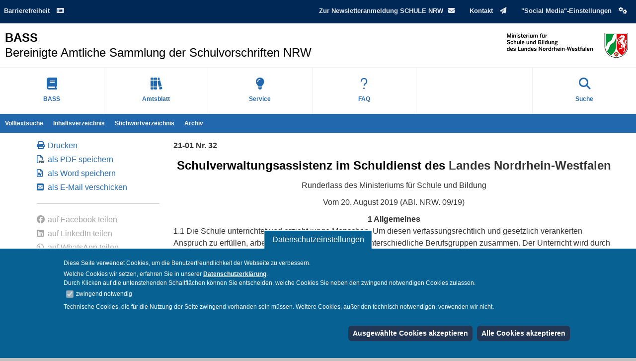

--- FILE ---
content_type: text/html; charset=utf-8
request_url: https://bass.schule.nrw/Stichwort/13724.htm
body_size: 15255
content:
<!DOCTYPE html>
<html lang="de">
<head>
    <meta charset="UTF-8">
    <meta http-equiv="content-type" content="text/html; charset=utf-8" />
    <meta name="viewport" content="width=device-width, initial-scale=1">
    <title>BASS 2025/2026 - </title>
    <link rel="shortcut icon" href="/images/favicon-land-nrw.ico" type="image/vnd.microsoft.icon">
    
    
        <link rel="stylesheet" href="/css/rvcss.min.css?v=B4323D2A" />
        <link rel="stylesheet" href="/css/AutoCss.min.css?v=E6E92981" />
    
</head>
<body>
    <nav id="header">
        <div class="container">
            <div class="navbar navbar-expand-md navbar-dark">
                <div class="region-header-menu">
                    <button class="navbar-toggler" type="button" data-bs-toggle="collapse" data-bs-target="#navbarSupportedContent" aria-controls="navbarSupportedContent" aria-expanded="false" aria-label="Toggle navigation">
                        <span class="navbar-toggler-icon"></span>
                    </button>
                    <div class="collapse navbar-collapse" id="navbarSupportedContent">
                        <ul class="navbar-nav me-auto landesnavbar">
                            <li class="nav-item"><a class="nav-link" href="/Home/Barrierefreiheit" title="Navigation zur Barrierefreiheit">Barrierefreiheit <i aria-hidden="true" class="fas fa-keyboard"></i></a></li>
                        </ul>
                        <ul class="navbar-nav mr-auto"></ul>
                        


    <ul class="navbar-nav landesnavbar">
        <li class="nav-item"><a class="nav-link" href="https://176a258e.sibforms.com/serve/[base64]" target="_blank" title="Zum Newsletter des MSB">Zur Newsletteranmeldung SCHULE NRW<i aria-hidden="true" class="fas fa-envelope"></i></a></li>
        <li class="nav-item"><a class="nav-link" href="/Home/Kontakt" title="Navigation zur Kontakt-Seite">Kontakt <i aria-hidden="true" class="fas fa-paper-plane"></i></a></li>
        <li class="nav-item"><a class="nav-link" href="/Home/SocialMediaSettings" title="Navigation zur Konfiguration der Social Media-Einstellungen">"Social Media"-Einstellungen <i aria-hidden="true" class="fas fa-cogs"></i></a></li>
    </ul>

                    </div>
                </div>
            </div>
            <div class="navbar nav-line2">
                <div id="name-and-slogan" class="navbar-nav">
                    <a href="/" title="Startseite" rel="home">
                        <div id="site-name">
                            <strong>
                                <span>BASS</span>
                            </strong>
                        </div>

                        <div id="site-slogan">
                            <span>Bereinigte Amtliche Sammlung der Schulvorschriften NRW</span>
                        </div>
                    </a>
                </div>
                <span class="navbar-text">
                    <div id="logo" class="navbar-brand"><img alt="Logo des Ministeriums für Schule und Bildung des Landes Nordrhein-Westfalen" src="/images/logo.png" /></div>
                </span>
            </div>
            <div class="row justify-content-center landesmasternav1">
                        <div id="menu0" class="col p-0 mainmenu menu menul0 "><a href="/Inhalt"><i aria-hidden="true" class="fa-solid fa-book"></i><br />BASS</a></div>
                        <div id="menu1" class="col p-0 mainmenu menu menul1 "><a href="/Chrono2"><i aria-hidden="true" class="fa-solid fa-books"></i><br />Amtsblatt</a></div>
                        <div id="menu2" class="col p-0 mainmenu menu menul2 "><a href="/Service"><i aria-hidden="true" class="fa-solid fa-lightbulb"></i><br />Service</a></div>
                        <div id="menu3" class="col p-0 mainmenu menu menul3 "><a href="/Hilfe"><i aria-hidden="true" class="fa-regular fa-question"></i><br />FAQ</a></div>
                <div class="col col-fillment"></div>
                    <div id="menu0" class="col p-0 menusuche menu menur0  last"><a href="/Suche"><i  aria-hidden="true" class="fas fa-search"></i><br />Suche</a></div>
            </div>
            <div class="row landesmasternav2">
                <div id="submenu1" class="col p-0 submenu submenu1">
                        <a class="nav-subitem "  href="/Suche">Volltextsuche</a>
                        <a class="nav-subitem "  href="/Inhalt">Inhaltsverzeichnis</a>
                        <a class="nav-subitem "  href="/Stichwort">Stichwortverzeichnis</a>
                        <a class="nav-subitem "  href="/Archiv">Archiv</a>
                </div>
                <div class="col p-0 submenu submenu1 ui-helper-hidden"></div>
            </div>
        </div>
    </nav>

    <div id="sliding-popup" role="alertdialog" aria-describedby="popup-text" class="sliding-popup-bottom closed" aria-label="Datenschutzeinstellungen">
    <button type="button" class="eu-cookie-withdraw-tab ">Datenschutzeinstellungen</button>
    <div aria-labelledby="popup-text" class="eu-cookie-compliance-banner eu-cookie-compliance-banner-info eu-cookie-compliance-banner--categories  skin--background-secondary" aria-hidden="true">
        <div class="popup-content info eu-cookie-compliance-content">
            <div id="popup-text" class="eu-cookie-compliance-message" role="document">
                <p>Diese Seite verwendet Cookies, um die Benutzerfreundlichkeit der Webseite zu verbessern.</p><p>Welche Cookies wir setzen, erfahren Sie in unserer <a href="/Home/Datenschutzerklaerung" tabindex="-1">Datenschutzerklärung</a>.<br>Durch Klicken auf die untenstehenden Schaltflächen können Sie entscheiden, welche Cookies Sie neben den zwingend notwendigen Cookies zulassen.</p>
            </div>

            <div id="eu-cookie-compliance-categories" class="eu-cookie-compliance-categories">
                <div class="eu-cookie-compliance-category">
                    <div class="eu-cookie-compliance-category-checkbox-label">
                        <input type="checkbox" name="cookie-categories" class="eu-cookie-compliance-category-checkbox" id="cookie-category-necessary" value="necessary" checked="" disabled="" tabindex="-1">
                        <label for="cookie-category-necessary" class="eu-cookie-compliance-category-label">zwingend notwendig</label>
                    </div>
                    <div class="eu-cookie-compliance-category-description">Technische Cookies, die für die Nutzung der Seite zwingend vorhanden sein müssen. Weitere Cookies, außer den technisch notwendigen, verwenden wir nicht.
                    </div>
                </div>
            </div>

            <div id="popup-buttons" class="eu-cookie-compliance-buttons eu-cookie-compliance-has-categories">
                <button type="button" class="eu-cookie-compliance-save-preferences-button btn btn-outline-default" tabindex="-1">Ausgewählte Cookies akzeptieren</button>
                <button type="button" class="agree-button eu-cookie-compliance-default-button btn btn-outline-default" tabindex="-1">Alle Cookies akzeptieren</button>
            </div>
        </div>
    </div>
</div>

    <div class="container body-content landesmaster" role="main">
        

<div id="menuheader" class="col content-area">
    <div class="landesmaster">
        
<section class="col background">
    <div class="dl-horizontal row">
        <div class="col col-md-3 col-sm-12 col-12 p-1 non-printable">
            <div class="content-area">
    <ul class="list-group list-unstyled">
        <li class="list-item "><a id="printPage"><i class="fas fa-print"></i>Drucken</a></li>
        <li class="list-item"><a href="/pdf/13724.pdf?20260125205054" target="_blank"><i class="far fa-file-pdf"></i>als PDF speichern</a></li>
        <li class="list-item"><a href="/docx/13724.docx?20260125205054" target="_blank"><i class="far fa-file-word"></i>als Word speichern</a></li>
        <li class="list-item"><a href="mailto:?subject=Link%20zum%2021-01%20Nr.%2032%20Schulverwaltungsassistenz%20im%20Schuldienst%20des%20Landes%20Nordrhein-Westfalen&body=https://bass.schule.nrw/13724.htm" target="_blank"><i class="fas fa-envelope-square"></i>als E-Mail verschicken</a></li>
        <li class="list-item"><hr /></li>
        <li class="list-item"><a href="/13724.htm" target="_blank" class="facebook-share-button"><i class="fab fa-facebook"> </i>auf Facebook teilen</a></li>
        <li class="list-item"><a href="/13724.htm&title=21-01%20Nr.%2032%20Schulverwaltungsassistenz%20im%20Schuldienst%20des%20Landes%20Nordrhein-Westfalen&summary=21-01%20Nr.%2032%20Schulverwaltungsassistenz%20im%20Schuldienst%20des%20Landes%20Nordrhein-Westfalen&source=https://bass.schule.nrw" target="_blank" class="linkedin-share-button"><i class="fa-brands fa-linkedin"> </i>auf LinkedIn teilen</a></li>
        <li class="list-item"><a href="/13724.htm" target="_blank" class="whatsapp-share-button"><i class="fa-brands fa-whatsapp"> </i>auf WhatsApp teilen</a></li>
        <li class="list-item"><a href="/13724.htm" target="_blank" class="twitter-share-button"><i class="fa-brands fa-x-twitter"> </i>auf X (vormals Twitter) teilen</a></li>
        <li class="list-item"><hr /></li>
    </ul>
</div>
        </div>
        <!-- start main content -->
        <div class="col col-md-9 col-sm-12 col-12 p-1">
            <div id="contentarea" class="content-area contenttobookmark hyphenate">
<div class="Section0"><p class="Bass_Nr"><span class="autoClass1">21-01 Nr. 32</span></p>
<p class="RV_ueberschrift_1_100_f_z"><a name="21-01nr32"><span class="autoClass1">Schulverwaltungsassistenz im Schuldienst des </span></a><span class="autoClass1">Landes Nordrhein-Westfalen</span></p>
<p class="RV_ueberschrift_2_85_n_z"><span>Runderlass des Ministeriums für Schule und Bildung </span></p>
<p class="RV_ueberschrift_2_85_n_z"><span>Vom </span><span>20. August 2019 (ABl. NRW. 09/19)</span></p>
<p class="RV_ueberschrift_2_85_f_z"><span class="autoClass1">1 Allgemeines</span></p>
<p class="RV_fliesstext_1_75_n_b"><span>1.1 Die Schule unterrichtet und erzieht junge Menschen. Um diesen verfassungsrechtlich und gesetzlich verankerten Anspruch zu erfüllen, arbeiten in der Institution Schule unterschiedliche Berufsgruppen zusammen. Der Unterricht wird durch Lehrkräfte erteilt; sie sind das für den Unterricht pädagogisch ausgebildete Personal. Aber Schule besteht nicht nur aus Unterricht. Hinter der pädagogischen Arbeit verbergen sich auch Aufgabenbereiche wie Verwaltung, Organisation und Technik. Soweit es sich dabei um äußere Schulangelegenheiten handelt, werden sie von kommunalem Personal wahrgenommen. Soweit es sich um innere Schulangelegenheiten handelt, werden diese von Schulleitungen und Lehrkräften wahrgenommen.</span></p>
<p class="RV_fliesstext_1_75_n_b"><span>1.2 Ein Ziel des Einsatzes von Schulverwaltungsassistenzen ist es, dass sich Lehrkräfte sowie Schulleitungen verstärkt ihrem eigentlichen „pädagogischen Kerngeschäft“ (Unterrichten, Erziehen, Beraten, Beurteilen, Betreuen, Fördern, Innovieren, Evaluieren) und der Qualitätsverbesserung von Schule widmen können.</span></p>
<p class="RV_fliesstext_1_75_n_b"><span>1.3 Dabei wird ein nachhaltiger Einsatz der Schulverwaltungsassistenzen an Schulen angestrebt. Nur auf diese Weise kann sichergestellt werden, dass eine Umstrukturierung der übernommenen Verwaltungsaufgaben an der einzelnen Schule nicht nur vorübergehend erfolgt, sondern nachhaltig und effektiv die Schulleitungen und die Lehrerkollegien entlastet.</span></p>
<p class="RV_fliesstext_1_75_n_b"><span>1.4 Grundvoraussetzung für die Beschäftigung von Schulverwaltungsassistenz ist, dass eine freie und besetzbare Planstelle oder Stelle im Landeshaushalt des betroffenen Ministeriums (Einzelplan 05) vorhanden ist.</span></p>
<p class="RV_ueberschrift_2_85_f_z"><span class="autoClass1">2 Stellenbesetzungsverfahren/Auswahlverfahren </span></p>
<p class="RV_fliesstext_1_75_n_b"><span>2.1 Nach Zuweisung der Stellen an die Bezirksregierungen (Stellenzuweisungserlass) nimmt die Bezirksregierung mit in Betracht kommenden Schulen Kontakt auf und berät die Schulen. Die Auswahl der Schulformen und der Schulen erfolgt im Rahmen der haushaltsrechtlichen Möglichkeiten insbesondere nach regionalen Besonderheiten bei schwerer zu versorgenden Regionen, nach besonderen pädagogischen Aufgabenstellungen oder an Schulen mit Schulleitung in Teilzeit. Nach Beratung der einzelnen Schule trifft die Schulleitung in Zusammenarbeit mit der Lehrerkonferenz und ihrer oder seiner Vertretung eine für die Schule verbindliche Grundentscheidung, ob grundsätzlich eine Schulverwaltungsassistenz an der Schule eingesetzt werden soll (</span><a href="https://bass.schul-welt.de/6218.htm#11-11nr.1p2(5)p5" class="autoClass2" target="_blank"><span class="Default_Paragraph_Font blau">§ 2 Absatz 5</span></a><span> und § 5 VO zu § 93 Absatz 2 SchulG - </span><a href="https://bass.schul-welt.de/6218.htm#11-11nr1" class="autoClass2" target="_blank"><span class="Default_Paragraph_Font blau">BASS 11-11 Nr. 1</span></a><span>). Danach erfolgt die Zuweisung einer Stelle mit Wertigkeit.</span></p>
<p class="RV_fliesstext_1_75_n_b"><span>2.2 Danach legt die Schule das konkrete Aufgabenprofil im Rahmen der zugewiesenen Wertigkeit für die Tätigkeit einer Schulverwaltungsassistenz fest und formuliert einen Vorschlag für eine Stellenausschreibung; eine Beratung durch die Bezirksregierung ist möglich. Ein Basisprofil und ein Muster für eine Stellenausschreibung sind als Anlage 1 beigefügt. Die Verwaltungsvorschriften zu § 10 </span><a href="https://recht.nrw.de/lmi/owa/br_text_anzeigen?v_id=220071121100436242" class="autoClass2" target="_blank"><span class="Default_Paragraph_Font blau">Landesgleichstellungsgesetz</span></a><span>, die Vorschriften zur Berücksichtigung von Schwerbehinderten und ihnen gleichgestellten behinderten Menschen sowie die Vorschriften zu „Vorfahrt für Weiterbeschäftigung (§ 6 a </span><a href="https://recht.nrw.de/lmi/owa/br_vbl_detail_text?anw_nr=6&amp;vd_id=17532&amp;menu=1&amp;sg=0&amp;keyword=Haushaltsgesetz" class="autoClass2" target="_blank"><span class="Default_Paragraph_Font blau">Haushaltsgesetz</span></a><span> i.V.m. § 26 </span><a href="https://www.gesetze-im-internet.de/beamtstg/BJNR101000008.html" class="autoClass2" target="_blank"><span class="Default_Paragraph_Font Hyperlink">Beamtenstatusgesetz</span></a><span>) sind zu beachten. Mindestvoraussetzung für die Einstellung in der Laufbahngruppe 2.1 (oder vergleichbare Tarifbeschäftigte) sollen ein Bachelor-Abschluss oder vergleichbare Qualifikationen sein. Für Einstellungen in der Laufbahngruppe 1.2 (oder vergleichbare Tarifbeschäftigte) kommen insbesondere Verwaltungsfachangestellte oder vergleichbare Berufsgruppen in Betracht.</span></p>
<p class="RV_fliesstext_1_75_n_b"><a name="21-01nr32nr2.3"><span>2.3 Vor dem Beginn eines Stellenbesetzungsverfahrens im Rahmen des </span></a><span>Einstellungsverfahrens sind vorliegende Versetzungsanträge von bereits beschäftigten Schulverwaltungsassistenzen zu prüfen. Dazu muss die Schulverwaltungsassistenz ihren Versetzungswunsch formlos der für sie zuständigen Bezirksregierung mitteilen. Anschließend prüft die Bezirksregierung in Zusammenarbeit mit der in Frage kommenden Bezirksregierung eine Versetzungsmöglichkeit (siehe </span><a href="#21-01nr32nr4" class="autoClass2"><span>Nummern 4.1</span></a><span> und 4.2). Bereits beschäftigte Schulverwaltungsassistenzen können sich auch auf für die Schulverwaltungsassistenz ausgeschriebene Stellenausschreibungen bewerben.</span></p>
<p class="RV_fliesstext_1_75_n_b"><span>2.4 Die Stellenausschreibung wird im Internetauftritt </span><a href="https://www.schulministerium.nrw.de/BiPo/Andreas/angebote" class="autoClass2" target="_blank"><span class="Default_Paragraph_Font blau">www.andreas.nrw.de</span></a><span> und unter </span><a href="https://www.stellenmarkt.nrw.de/#p5RJuwxn" target="_blank" class="link autoClass2" target="_blank"><span>STELLENMARKT.NRW</span></a><span>, optional auch auf </span><a href="https://www.service.bund.de/Content/DE/Home/homepage_node.html" class="autoClass2" target="_blank"><span class="Default_Paragraph_Font blau">www.bund.de</span></a><span> und in den Internetauftritten der Bezirksregierungen und Schulen veröffentlicht.</span></p>
<p class="RV_fliesstext_1_75_n_b"><a name="21-01nr32nr2.5"><span>2.5 Das Auswahlverfahren erfolgt nach den Grundsätzen des Lehrerein</span></a><span>stellungsverfahrens. Die Personalauswahl einer Schulverwaltungsassistenz trifft eine Auswahlkommission der Schule (</span><a href="https://www.gesetze-im-internet.de/gg/GG.pdf" class="autoClass2" target="_blank"><span class="Default_Paragraph_Font blau">Artikel 33 Absatz 2 GG</span></a><span>). Dieser Auswahlkommission gehören mit Stimmrecht an:</span></p>
<p class="RV_liste_3u_75_n_b"><span>- </span><span>die Schulleitung oder im Ausnahmefall die stellvertretende Schulleitung (Vorsitz),</span></p>
<p class="RV_liste_3u_75_n_b"><span>- </span><span>die Ansprechpartnerin für Gleichstellungsfragen oder deren Vertreterin.</span></p>
<p class="RV_fliesstext_1_75_n_b"><span>Bei Stimmengleichheit entscheidet die Stimme der oder des Vorsitzenden. Der Auswahlkommission sollen zur Hälfte Frauen mit Stimmrecht angehören. Ist dies nicht möglich, sind die Gründe aktenkundig zu machen (§ 9 </span><a href="https://recht.nrw.de/lmi/owa/br_text_anzeigen?v_id=220071121100436242" class="autoClass2" target="_blank"><span class="Default_Paragraph_Font blau">Absatz 2 LGG</span></a><span>).</span></p>
<p class="RV_fliesstext_1_75_n_b"><span>2.6 Zu Vorstellungsgesprächen vor der Auswahlkommission sind eine Vertreterin oder ein Vertreter des Bezirkspersonalrates der allgemeinen Verwaltung und, sofern mindestens eine schwerbehinderte Bewerberin oder ein schwerbehinderter Bewerber oder gleichgestellte behinderte Menschen teilnehmen, die Bezirksvertrauensperson der schwerbehinderten Menschen der allgemeinen Verwaltung einzuladen.</span></p>
<p class="RV_fliesstext_1_75_n_b"><span>2.7 Eine Vertreterin oder ein Vertreter der Bezirksregierung kann beratend an dem Auswahlgespräch teilnehmen. Dies entscheidet die Bezirksregierung.</span></p>
<p class="RV_ueberschrift_2_85_f_z"><span class="autoClass1">3 Aufgaben</span></p>
<p class="RV_fliesstext_1_75_n_b"><span>3.1 Schulverwaltungsassistenzen sind für Aufgaben einzusetzen, die nach der schulrechtlichen Aufgaben- und Lastenverteilung dem Land Nordrhein-Westfalen liegen. Bei allen von ihnen zu übernehmenden Aufgaben muss eine deutliche Abgrenzung zu den Aufgaben des kommunalen Personals und der Lehrkräfte gegeben sein. Schulverwaltungsassistenzen übernehmen z.B. keine Aufgaben der Schulsekretärin oder des Schulsekretärs oder der Hausmeisterin oder des Hausmeisters; Schulverwaltungsassistenzen sind kein kommunales Personal. Schulverwaltungsassistenzen erteilen keinen Unterricht; Schulverwaltungsassistenzen sind kein pädagogisches Personal.</span></p>
<p class="RV_fliesstext_1_75_n_b"><span>3.2 Aufgabenbereiche werden der Schulverwaltungsassistenz im Rahmen der Wertigkeit der Stelle von der Schulleitung übertragen. Es wird auf die in der Anlage 2 benannten Aufgabenbereiche verwiesen, bei denen es sich nicht um eine abschließende Aufzählung handelt.</span></p>
<p class="RV_fliesstext_1_75_n_b"><span>3.3 Es ist zu berücksichtigen, dass die einzelnen Aufgaben zum Teil komplett und eigenverantwortlich oder zum Teil auch nur ansatzweise und rein unterstützend übertragen werden können.</span></p>
<p class="RV_fliesstext_1_75_n_b"><span>3.4 Die konkreten Aufgaben der Schulverwaltungsassistenz sind von der Schulleitung in einem auf die einzelne Schule bezogenen Tätigkeitsprofil unter Berücksichtigung der Wertigkeit der zugewiesenen Stelle zu umschreiben. Dabei sind möglichst die zu erledigenden Aufgaben und Tätigkeiten mit ihrem Zeitanteil an der Gesamttätigkeit darzustellen. Als Anhaltspunkt können die in der </span><a href="#21-01nr32A2" class="autoClass2"><span>Anlage 2</span></a><span> benannten einzelnen Aufgabenbereiche herangezogen werden. Das Tätigkeitsprofil kann gegebenenfalls überprüft werden; eine Beratung durch die Bezirksregierung ist möglich.</span></p>
<p class="RV_fliesstext_1_75_n_b"><span>3.5 Die Schulverwaltungsassistenz ist entsprechend ihres Aufgabenbereiches in die schulinterne Information und Kommunikation (z.B. Besprechungen, Lehrerkonferenz, Schulkonferenz, weitere Konferenzen etc.) einzubinden.</span></p>
<p class="RV_ueberschrift_2_85_f_z"><a name="21-01nr32nr4"><span class="autoClass1">4 Dienstrecht und Arbeitsrecht</span></a></p>
<p class="RV_fliesstext_1_75_n_b"><span>4.1 Erfolgt nach einer Auswahlentscheidung durch die Schule eine Einstellung in ein Beamtenverhältnis, gilt die gesetzliche oder im Einzelfall bestimmte laufbahnrechtliche Probezeit (</span><a href="https://recht.nrw.de/lmi/owa/br_text_anzeigen?v_id=61020160704140450650" class="autoClass2" target="_blank"><span class="Default_Paragraph_Font blau">§ 13 LBG NRW</span></a><span>, </span><a href="https://recht.nrw.de/lmi/owa/br_text_anzeigen?v_id=62820161004091233148" class="autoClass2" target="_blank"><span class="Default_Paragraph_Font blau">§ 5 LVO NRW</span></a><span>). Bei Tarifbeschäftigten gelten die ersten sechs Monate der Beschäftigung als Probezeit (</span><a href="https://recht.nrw.de/lmi/owa/br_text_anzeigen?v_id=5920100114101937199" class="autoClass2" target="_blank"><span class="Default_Paragraph_Font blau">§ 2 Absatz 4 TV-L</span></a><span>). Wird die Stelle im Rahmen einer Versetzung besetzt, erfolgt im Regelfall zunächst eine Abordnung für einen Zeitraum von drei Monaten von der Ausgangsbehörde an die Bezirksregierung. Der Einsatz erfolgt an einer konkreten Schule mit dem Ziel, während dieser Zeit zu prüfen, ob ein dauerhafter Einsatz der ausgewählten Schulverwaltungsassistenz an der Schule gewünscht wird. Eine Verlängerung der Abordnung ist ausnahmsweise möglich.</span></p>
<p class="RV_fliesstext_1_75_n_b"><span>4.2 Nach der Abordnung wird die Schulverwaltungsassistenz entweder von ihrer Ausgangsbehörde an die Bezirksregierung versetzt oder kehrt zu ihrer Ausgangsbehörde zurück. Die Versetzungsverfügung enthält den Zusatz „Geschäftsbereich MSB“, um zu verdeutlichen, dass die Stellenführung im Haushalt im Einzelplan des Schulbereichs (Etatisierung im Einzelplan 05, vergleiche </span><a href="#21-01nr32nr7.9" class="autoClass2"><span>Nummer 7.9</span></a><span>) vorgenommen wird. Der Einsatz der Schulverwaltungsassistenz erfolgt an einer konkreten Schule; Dienstort ist die konkrete Schule. Dienststelle ist die Bezirksregierung. Die Schulverwaltungsassistenz wird nicht an die konkrete Schule versetzt. </span><span>§ 72 </span><a href="https://recht.nrw.de/lmi/owa/br_text_anzeigen?v_id=720031009101436847" class="autoClass2" target="_blank"><span class="Default_Paragraph_Font blau">Absatz 1 Satz 1 Nummer 5 LPVG NRW</span></a><span> und </span><a href="http://www.gesetze-im-internet.de/sgb_9_2018/BJNR323410016.html" class="autoClass2" target="_blank"><span class="Default_Paragraph_Font blau">§ 178 Absatz 2 SGB IX</span></a><span> sind zu beachten. Versetzungsanträge von bereits beschäftigten Schulverwaltungsassistenzen erfolgen entsprechend (siehe </span><a href="#21-01nr32nr2.3" class="autoClass2"><span>Nummer 2.3</span></a><span>).</span></p>
<p class="RV_fliesstext_1_75_n_b"><span>4.3 Ein Einsatz an mehreren Schulen ist möglich, sollte jedoch grundsätzlich auf zwei Schulen beschränkt sein. Der Einsatz kann sich auch auf mehrere Schulformen beziehen.</span></p>
<p class="RV_fliesstext_1_75_n_b"><span>4.4 Für die Schulverwaltungsassistenzen erfolgt die personalrechtliche Vertretung durch die Bezirkspersonalräte der allgemeinen Verwaltung. </span><a href="https://recht.nrw.de/lmi/owa/br_text_anzeigen?v_id=720031009101436847" class="autoClass2" target="_blank"><span class="Default_Paragraph_Font blau">§ 10 Absatz 5 LPVG NRW</span></a><span> ist zu beachten.</span></p>
<p class="RV_fliesstext_1_75_n_b"><span>4.5 Für die schwerbehinderten und diesen gleichgestellten Schulverwaltungsassistenzen erfolgt die Vertretung durch die Bezirksschwerbehindertenvertretungen Verwaltung.</span></p>
<p class="RV_fliesstext_1_75_n_b"><span>4.6 Aufgaben nach dem Gesetz zur Gleichstellung von Frauen und Männern werden von der Gleichstellungsbeauftragten der allgemeinen Verwaltung der Bezirksregierung oder ihrer Vertreterin und - im Fall der </span><a href="#21-01nr32nr2.5" class="autoClass2"><span>Nummer 2.5</span></a><span> - von der Ansprechpartnerin für Gleichstellungsfragen wahrgenommen.</span></p>
<p class="RV_fliesstext_1_75_n_b"><span>4.7 Für einzelne Regionen können Regiogruppen gebildet werden, die sich in der Regel nach örtlichen Gegebenheiten auf mehrere Kreise und/oder kreisfreie Städte erstrecken. Für jede Regiogruppe wird eine Regiosprecherin oder ein Regiosprecher gewählt. Die Regiosprecherinnen und Regiosprecher sind keine Vertretung im Sinne des Landespersonalvertretungsgesetzes. Ihre Aufgabe beschränkt sich auf eine inhaltliche Kommunikations- und Schnittstelle gegenüber den Bezirksregierungen und dem Ministerium für Schule und Bildung sowie einen Erfahrungsaustausch unter den Schulverwaltungsassistenzen der Region. Die übernommene Tätigkeit als Regiosprecherin oder Regiosprecher erfolgt im Rahmen der Dienstzeit. Hieraus können keine Ansprüche auf Entlastung, Höhergruppierung, Freistellung etc. hergeleitet werden. Weitere Regelungen zur Wahl, Wiederwahl, zu Befugnissen, zur Ausgestaltung und zur zeitlichen Ausübung der Aufgaben etc. werden nicht vorgegeben.</span></p>
<p class="RV_fliesstext_1_75_n_b"><span>4.8 Dienstbesprechungen der Schulverwaltungsassistenz (sog. Regiotreffen) sollen in der Regel zweimal im Kalenderjahr stattfinden. Eine Teilnahme durch die Bezirksregierung ist möglich. Die Einladung erfolgt durch die Regiosprecherinnen und Regiosprecher. Es wird jeweils eine Tagesordnung und ein Protokoll erstellt, die der Bezirksregierung zur Verfügung zu stellen sind.</span></p>
<p class="RV_fliesstext_1_75_n_b"><span>4.9 Dienstvorgesetzte Stelle der Schulverwaltungsassistenz ist die Bezirksregierung. Dort werden auch die Personalakten geführt. Die Schulleitung ist Vorgesetzte der Schulverwaltungsassistenz und als solche weisungsbefugt (</span><a href="https://bass.schul-welt.de/6043.htm#1-1p59(2)sa2" class="autoClass2" target="_blank"><span class="Default_Paragraph_Font blau">§ 59 Absatz 2 Satz 2 SchulG</span></a><span>, </span><a href="https://bass.schul-welt.de/12374.htm#21-02nr4p21" class="autoClass2" target="_blank"><span class="Default_Paragraph_Font blau">§ 21 Allgemeine Dienstordnung</span></a><span>).</span></p>
<p class="RV_fliesstext_1_75_n_b"><span>4.10 Die Schulleitung trägt die Verantwortung für eine ausreichende Information zu den übertragenden Aufgabenschwerpunkten.</span></p>
<p class="RV_fliesstext_1_75_n_b"><span>4.11 Die Schulleitung ist für die Unfallverhütung sowie eine wirksame Erste Hilfe und für den Arbeits- und Gesundheitsschutz verantwortlich (</span><a href="https://bass.schul-welt.de/6043.htm#1-1p59(8)" class="autoClass2" target="_blank"><span class="Default_Paragraph_Font blau">§ 59 Absatz</span></a><span> 8 SchulG</span><span>).</span></p>
<p class="RV_fliesstext_1_75_n_b"><span>4.12 Die Arbeitszeit der Schulverwaltungsassistenz richtet sich nach der Verordnung über die Arbeitszeit der Beamtinnen und Beamten im Lande </span><a href="https://recht.nrw.de/lmi/owa/br_text_anzeigen?v_id=2520031009100936565" class="autoClass2" target="_blank"><span class="Default_Paragraph_Font blau">Nordrhein-Westfalen (AZVO)</span></a><span> oder den entsprechenden tariflichen Regelungen (</span><a href="https://recht.nrw.de/lmi/owa/br_text_anzeigen?v_id=5920100114101937199" class="autoClass2" target="_blank"><span class="Default_Paragraph_Font blau">§§ 6 ff. TV-L</span></a><span>). Die Verteilung der regelmäßigen wöchentlichen Arbeitszeit kann in Absprache mit der Schulleitung flexibel gestaltet werden.</span></p>
<p class="RV_fliesstext_1_75_n_b"><span>4.13 Teilzeitbeschäftigung der Schulverwaltungsassistenz ist möglich, soweit die gesetzlichen Vorgaben erfüllt werden. Bei Rückkehr von der Teilzeitbeschäftigung in die Vollzeitbeschäftigung oder bei Erhöhung der Teilzeitbeschäftigung ist der Einsatz an einer Schule anzustreben.</span></p>
<p class="RV_fliesstext_1_75_n_b"><span>4.14 Die Besoldung der Schulverwaltungsassistenz im Beamtenverhältnis ändert sich durch die Abordnung und spätere Versetzung nicht. Tätigkeitsbezogene Zulagen entfallen nach einer Versetzung. Für die Schulverwaltungsassistenz ist eine amtsangemessene Beschäftigung sicherzustellen.</span></p>
<p class="RV_fliesstext_1_75_n_b"><span>4.15 Bei tarifbeschäftigten Schulverwaltungsassistenzen richtet sich die Eingruppierung nach </span><a href="https://recht.nrw.de/lmi/owa/br_text_anzeigen?v_id=5920100114101937199" class="autoClass2" target="_blank"><span class="Default_Paragraph_Font blau">§ 12 TV-L</span></a><span> und der Entgeltordnung zum </span><a href="https://recht.nrw.de/lmi/owa/br_text_anzeigen?v_id=5920100114101937199" class="autoClass2" target="_blank"><span class="Default_Paragraph_Font blau">TV-L </span></a><span>(Anlage A Teil I)</span><span>. Bei der Bewertung, ob dauerhaft zu übertragende Aufgaben der Entgeltgruppe der Schulverwaltungsassistenz bzw. der Wertigkeit der Stelle entsprechen, hat sich die Schulleitung mit der zuständigen Bezirksregierung abzustimmen. Die Schulleitung hat darauf zu achten, dass die konkret übertragenen Tätigkeiten an der Schule der Entgeltgruppe entsprechen.</span></p>
<p class="RV_fliesstext_1_75_n_b"><span>4.16 Die Regelungen der Verordnung über beamtenrechtliche und disziplinarrechtliche Zuständigkeiten im Geschäftsbereich des für den Schulbereich zuständigen Ministeriums (</span><a href="https://bass.schul-welt.de/18167.htm#10-32nr44" class="autoClass2" target="_blank"><span class="Default_Paragraph_Font blau">BASS 10-32 Nr. 44</span></a><span>) und des Runderlasses zur Zuständigkeit für Personalangelegenheiten der Tarifbeschäftigten im Geschäftsbereich des Ministeriums für Schule und Weiterbildung (</span><a href="https://bass.schul-welt.de/18412.htm#10-32nr32" class="autoClass2" target="_blank"><span class="Default_Paragraph_Font blau">BASS 10-32 Nr. 32</span></a><span>) sind entsprechend anzuwenden.</span></p>
<p class="RV_fliesstext_1_75_n_b"><span>4.17 Für die Durchführung des betrieblichen Eingliederungsmanagements (BEM) gilt </span><a href="http://www.gesetze-im-internet.de/sgb_9_2018/BJNR323410016.html" class="autoClass2" target="_blank"><span class="Default_Paragraph_Font blau">§ 167 Absatz 2 SGB IX</span></a><span>.</span></p>
<p class="RV_fliesstext_1_75_n_b"><span>4.18 Über die Gewährung von Dienstbefreiung, insbesondere bei Brauchtumstagen, an denen die Schule teilnimmt, Sonderurlaub gemäß Freistellungs- und Urlaubsverordnung und Erholungsurlaub entscheidet die Schulleitung. Eine krankheitsbedingte Arbeits- oder Dienstunfähigkeit einer Schulverwaltungsassistenz ist gegenüber der Schulleitung anzuzeigen. Die Schule informiert umgehend die Bezirksregierung über die Arbeits- oder Dienstunfähigkeit und über die anschließende Wiederaufnahme des Dienstes. Es gelten die beamtenrechtlichen und arbeitsvertraglichen Vorschriften.</span></p>
<p class="RV_fliesstext_1_75_n_b"><span>4.19 Die Schulverwaltungsassistenz nimmt ihren Erholungsurlaub grundsätzlich in den Schulferien. Über Ausnahmen entscheidet die Schulleitung. </span></p>
<p class="RV_fliesstext_1_75_n_b"><span>Bei der Entscheidung ist ausschlaggebend, dass dienstliche Belange nicht entgegenstehen. Soweit die Schulferien über den Urlaubsanspruch hinausgehen, besteht die Verpflichtung zur Dienstausübung oder zur Erfüllung des Arbeitsvertrages. Der Urlaubsanspruch selbst richtet sich nach den beamtenrechtlichen und tarifrechtlichen Vorschriften (</span><a href="https://recht.nrw.de/lmi/owa/br_text_anzeigen?v_id=3220120203171562132" class="autoClass2" target="_blank"><span class="Default_Paragraph_Font blau">§ 17 ff. FrUrlV </span></a><span>NRW</span><span>, </span><a href="https://recht.nrw.de/lmi/owa/br_text_anzeigen?v_id=5920100114101937199" class="autoClass2" target="_blank"><span class="Default_Paragraph_Font blau">§ 26 ff. TV-L</span></a><span>).</span></p>
<p class="RV_fliesstext_1_75_n_b"><span>4.20 Es gelten die Richtlinien für die dienstliche Beurteilung der Beamtinnen und Beamten im Geschäftsbereich des Ministeriums für Schule und Bildung (</span><a href="https://bass.schul-welt.de/13729.htm#21-02nr6" class="autoClass2" target="_blank"><span class="Default_Paragraph_Font blau">BASS 21-02 Nr. 6</span></a><span>).</span></p>
<p class="RV_ueberschrift_2_85_f_z"><span class="autoClass1">5 Schulmitwirkung</span></p>
<p class="RV_fliesstext_1_75_n_b"><span>Schulverwaltungsassistenzen haben die Möglichkeit, gemäß </span><a href="https://bass.schul-welt.de/6043.htm#1-1p66(7)" class="autoClass2" target="_blank"><span class="Default_Paragraph_Font blau">§ 66 Absatz</span></a><span> 7 SchulG</span><span> an den Sitzungen der Mitwirkungsgremien beratend teilzunehmen. Dies kann dann erforderlich sein, wenn durch die in dem Mitwirkungsgremium zu entscheidenden oder beratenden Angelegenheiten das unmittelbare Aufgabengebiet der Schulverwaltungsassistenz betroffen ist und sich die Teilnahme anbietet.</span></p>
<p class="RV_ueberschrift_2_85_f_z"><span class="autoClass1">6 Fortbildung</span></p>
<p class="RV_fliesstext_1_75_n_b"><span>Die Schulverwaltungsassistenzen haben die Möglichkeit, an Fortbildungen des Landes Nordrhein-Westfalen teilzunehmen. Neben den allgemeinen Fortbildungen kommen insbesondere Fortbildungen zu SchILD, Atlantis, IBIS etc. und allgemeine Schulrechtsfortbildungen in Betracht. Im Bedarfsfall können Schulverwaltungsassistenzen auch an Fortbildungsveranstaltungen des Kollegiums und ggf. der Lehrerfortbildung teilnehmen, wenn das Aufgabengebiet betroffen ist.</span></p>
<p class="RV_ueberschrift_2_85_f_z"><span class="autoClass1">7 Kosten</span></p>
<p class="RV_fliesstext_1_75_n_b"><span>7.1 Schulverwaltungsassistenzen sind Beschäftigte des Landes. Kostenträger ist das Land. Schulverwaltungsassistenzen sind für Aufgaben einzusetzen, die im Rahmen der schulrechtlichen Aufgaben- und Lastenverteilung dem Land obliegen.</span></p>
<p class="RV_fliesstext_1_75_n_b"><span>7.2 Die Schulleitung informiert den kommunalen Schulträger über einen bevorstehenden Einsatz einer Schulverwaltungsassistenz. Die räumliche Unterbringung in der Schule, die Sach- und Büroausstattung etc. organisiert die Schulleitung in Zusammenarbeit mit dem Schulträger vor der Besetzung der Stelle mit der Schulverwaltungsassistenz.</span></p>
<p class="RV_fliesstext_1_75_n_b"><span>7.3 Der Einsatz einer Schulverwaltungsassistenz berührt nicht die Verpflichtung des Schulträgers, gemäß </span><a href="https://bass.schul-welt.de/6043.htm#1-1p93" class="autoClass2" target="_blank"><span class="Default_Paragraph_Font Hyperlink">§ 92 Absatz 3 SchulG</span></a><span> die übrigen Personalkosten zu tragen und dieses Personal weiterhin zu beschäftigen.</span></p>
<p class="RV_fliesstext_1_75_n_b"><a name="21-01nr32nr7.4"><span>7.4 Der Einsatz einer Schulverwaltungsassistenz wird auf den jeweiligen </span></a><span>Stellenbedarf einer Schule, die sich für den Einsatz einer Schulverwaltungsassistenz entschieden hat, angerechnet. Es erfolgt eine Anrechnung in Höhe von 1/3-Lehrerstelle. Hierfür kommt eine Reduzierung der für die ständige Wahrnehmung besonderer schulischer Aufgaben und zum Ausgleich besonderer unterrichtlicher Belastungen der Schulen gemäß § 2 </span><a href="https://bass.schul-welt.de/6218.htm#11-11nr.1p2(5)p93(2)" class="autoClass2" target="_blank"><span class="Default_Paragraph_Font blau">Absatz 5 VO zu § 93 Absatz 2 SchulG</span></a><span> und eine Reduzierung der für die Leitungszeit gemäß </span><a href="https://bass.schul-welt.de/6218.htm#11-11nr1p5" class="autoClass2" target="_blank"><span class="Default_Paragraph_Font Hyperlink">§ 5 VO zu § 93 Absatz 2 SchulG</span></a><span> zur Verfügung stehenden Anrechnungsstunden in Betracht. Bei der Ermittlung der zu erbringenden Unterrichtsstunden ist je nach Schulform zu Gunsten der Schule nach unten auf volle Pflichtstundenzahlen abzurunden.</span></p>
<p class="RV_fliesstext_1_75_n_b"><span>7.5 Da die Lehrerkonferenz auf Vorschlag der Schulleitung über die Grundsätze für die Verteilung der Anrechnungsstunden gemäß </span><a href="https://bass.schul-welt.de/6218.htm#11-11nr.1p2(5)p93(2)" class="autoClass2" target="_blank"><span class="Default_Paragraph_Font Hyperlink">§ 2 Absatz</span></a><span> 5 VO zu § 93 Absatz 2 SchulG</span><span> entscheidet, muss die Schulleitung die Lehrerkonferenz bei der Entscheidung, ob eine Schulverwaltungsassistenz grundsätzlich eingesetzt werden soll und welche Aufgabenbereiche für diese vorgesehen sind, unmittelbar und zeitnah beteiligen. Das Gleiche gilt für die Vertretung der Schulleitung und die anderen mit Leitungsaufgaben betrauten Lehrkräfte, da auch eine Reduzierung der Leitungszeit gemäß </span><a href="https://bass.schul-welt.de/6218.htm#11-11nr1p5" class="autoClass2" target="_blank"><span class="Default_Paragraph_Font Hyperlink">§ 5 VO zu § 93 Absatz 2 SchulG</span></a><span> für die zu erbringende 1/3-Lehrerstelle in Betracht kommen kann.</span></p>
<p class="RV_fliesstext_1_75_n_b"><span>7.6 Über die Verteilung der reduzierten Anrechnungsstunden im Einzelnen entscheidet die Schulleitung unter Berücksichtigung der von der Lehrerkonferenz erarbeiteten Grundsätze für die Verteilung der Anrechnungsstunden und im Einvernehmen mit der Vertretung der Schulleitung und den anderen mit Leitungsaufgaben betrauten Lehrkräften.</span></p>
<p class="RV_fliesstext_1_75_n_b"><span>7.7 Bei einer Teilzeitbeschäftigung der Schulverwaltungsassistenz erfolgt auch nur in diesem Verhältnis eine Anrechnung auf den Stellenbedarf der Schule. Das Gleiche gilt bei einem Einsatz an mehreren Schulen.</span></p>
<p class="RV_fliesstext_1_75_n_b"><span>7.8 Ein Einsatz von mehreren Schulverwaltungsassistenzen an einer Schule kommt grundsätzlich nicht in Betracht, ist jedoch in Einzelfällen nach besonderer Darlegung der Umstände des Einzelfalls nicht ausgeschlossen.</span></p>
<p class="RV_fliesstext_1_75_n_b"><a name="21-01nr32nr7.9"><span>7.9 Die Stelle einer Schulverwaltungsassistenz wird zu 2/3 aus Kapitel 05 </span></a><span>300 Titelgruppe 63 (Schulverwaltungsassistenz) und zu 1/3 aus einer freien und besetzbaren Lehrerstelle finanziert (</span><a href="#21-01nr32nr7.4" class="autoClass2"><span>siehe Nummer 7.4</span></a><span>). Die Zuweisung der Planstellen/Stellen an die Bezirksregierungen erfolgt mit den jährlichen Zuweisungserlassen.</span></p>
<p class="RV_ueberschrift_2_85_f_z"><span class="autoClass1">8 Anwendbarkeit anderer Regelungen</span></p>
<p class="RV_fliesstext_1_75_n_b"><span>8.1 Sämtliche Rahmenbedingungen für die Tätigkeit der Schulverwaltungsassistenzen können in diesem Erlass nicht abschließend geregelt werden.</span></p>
<p class="RV_fliesstext_1_75_n_b"><span>8.2 Soweit Regelungslücken bestehen, sind diese unter Heranziehung und Auslegung bestehender Regelungen, insbesondere aus den Bereichen des allgemeinen Dienstrechts und Arbeitsrechts, zu schließen. Dabei ist zu berücksichtigen, dass sich aus der Tätigkeit der Schulverwaltungsassistenzen zukünftig ein neues Berufsbild entwickeln könnte.</span></p>
<p class="RV_ueberschrift_2_85_f_z"><span class="autoClass1">9 Inkrafttreten</span></p>
<p class="RV_fliesstext_1_75_n_b"><span>Der Erlass tritt mit sofortiger Wirkung in Kraft.</span></p>
<p class="RV_fliesstext_1_75_n_b"><span>Der Runderlass des Ministeriums für Schule und Weiterbildung vom 18.09.2013 (BASS 21-01 Nr. 32) wird aufgehoben.</span></p>
<p class="RV_fliesstext_1_75_n_b"><span>&nbsp;</span></p>
<div><table cellspacing="0" class="RV_red_kasten autoClass5"><tbody><tr class="autoClass15"><td class="autoClass104"><p class="RV_red_hinweis autoClass96"><span>Nachfolgend finden Sie die Anlagen zum Runderlass:</span></p>
</td></tr></tbody></table></div><p class="RV_fliesstext_1_75_n_b"><span>&nbsp;</span></p>
<p class="RV_Anlagenabstand_leer_75"><span>&nbsp;</span></p>
<p class="RV_tabelle_75_f_r autoClass105"><a name="A1"><span class="autoClass1">Anlage</span></a><a name="21-01nr32A1"><span class="autoClass1"> 1</span></a><span class="autoClass1"> - Muster Stellenausschreibung Seite 1 - </span><a href="/anlagen/13724-1.pdf" class="attachment" target="_blank"><img src="/images/Anlagen/Anlage-13724-1-1.png" class="img-fluid img-attachment-border"></a></p>
<p class="RV_Anlagenabstand_leer_75"><span>&nbsp;</span></p>
<p class="RV_tabelle_75_f_r autoClass105"><span class="autoClass1">Anlage 1 - Muster Stellenausschreibung Seite 2 -</span><a href="/anlagen/13724-1.pdf" class="attachment" target="_blank"><img src="/images/Anlagen/Anlage-13724-1-2.png" class="img-fluid img-attachment-border"></a></p>
<p class="RV_tabelle_75_f_r autoClass105"><span class="autoClass1">Anlage 1 - Muster Stellenausschreibung Seite 3 -</span><a href="/anlagen/13724-2.pdf" class="attachment" target="_blank"><img src="/images/Anlagen/Anlage-13724-2-1.png" class="img-fluid img-attachment-border"></a></p>
<p class="RV_Anlagenabstand_leer_75"><span>&nbsp;</span></p>
<p class="RV_tabelle_75_f_r autoClass105"><span class="autoClass1">Anlage 1 - Muster Stellenausschreibung Seite 4 -</span><a href="/anlagen/13724-2.pdf" class="attachment" target="_blank"><img src="/images/Anlagen/Anlage-13724-2-2.png" class="img-fluid img-attachment-border"></a></p>
<p class="RV_tabelle_75_f_r autoClass105"><span class="autoClass1">Anlage</span><a name="21-01nr32A2"><span class="autoClass1"> 2</span></a><span class="autoClass1"> - Seite 1 -</span><a href="/anlagen/13724-3.pdf" class="attachment" target="_blank"><img src="/images/Anlagen/Anlage-13724-3-1.png" class="img-fluid img-attachment-border"></a></p>
<p class="RV_Anlagenabstand_leer_75"><span>&nbsp;</span></p>
<p class="RV_tabelle_75_f_r autoClass105"><span class="autoClass1">Anlage 2 - Seite 2 -</span><a href="/anlagen/13724-3.pdf" class="attachment" target="_blank"><img src="/images/Anlagen/Anlage-13724-3-2.png" class="img-fluid img-attachment-border"></a></p>
<p class="RV_fliesstext_1_75_n_b"><span>&nbsp;</span></p>
</div>            </div>
        </div>
    </div>
    <!-- end main content -->
</section>
    </div>
</div>

    </div>
    <footer>
        <div class="container">
            <div id="footer-wrapper" class="footer-initiative">
                <div id="footer-bar">
                    <div class="footer-bar-static-title">
                        <div class="footer-bar-icon"></div>
                        <div class="footer-bar-title">
                            <p class="main-title">Im Überblick</p>
                            <p class="sub-title">Inhalt</p>
                        </div>
                    </div>
                </div>
                <div id="footer-sitemap" class="nrw-menu nrw-menu-footer">
    <div class="nrw-menu nrw-menu-footer">
        <div class="region region-footer-sitemap footer__menu">
            <div class="row nrw-menu-footer__content">
                <div class="col col-md-3 col-sm-12 col-12 nrw-menu-footer__col">
                    <h1 class="nrw-menu-footer__header">BASS</h1>
                    <ul>
                        <li class="nrw-menu__item"><i aria-hidden="true" class="fa-regular fa-arrow-right"></i><a href="/Suche" title="Navigation zur Volltextsuche der BASS" class="text-white">Volltextsuche</a></li>
                        <li class="nrw-menu__item"><i aria-hidden="true" class="fa-regular fa-arrow-right"></i><a href="/Inhalt" title="Navigation zum Inhaltsverzeichnis der BASS" class="text-white">Inhaltsverzeichnis</a></li>
                        <li class="nrw-menu__item"><i aria-hidden="true" class="fa-regular fa-arrow-right"></i><a href="/Stichwort" title="Navigation zum Stichwortverzeichnis der BASS" class="text-white">Stichwortverzeichnis</a></li>
                        <li class="nrw-menu__item"><i aria-hidden="true" class="fa-regular fa-arrow-right"></i><a href="/Archiv" title="Navigation zum PDF-Archiv der BASS" class="text-white">Archiv</a></li>
                    </ul>
                </div>
                <div class="col col-md-3 col-sm-12 col-12 nrw-menu-footer__col">
                    <h1 class="nrw-menu-footer__header">Amtsblatt</h1>
                    <ul>
                        <li class="nrw-menu__item"><i aria-hidden="true" class="fa-regular fa-arrow-right"></i><a href="/Suche2" title="Navigation zur Volltextsuche des Amtsblatts" class="text-white">Volltextsuche</a></li>
                        <li class="nrw-menu__item"><i aria-hidden="true" class="fa-regular fa-arrow-right"></i><a href="/Chrono2" title="Navigation zur chronologischen Übersicht des Amtsblatts" class="text-white">Chronologische Übersicht</a></li>
                    </ul>
                </div>
                <div class="col col-md-3 col-sm-12 col-12 nrw-menu-footer__col">
                    <h1 class="nrw-menu-footer__header">Service</h1>
                    <ul>
                        <li class="nrw-menu__item"><i aria-hidden="true" class="fa-regular fa-arrow-right"></i><a href="/Service/Abkuerzungsverzeichnis" title="Navigation zum Abkürzungsverzeichnis" class="text-white">Abkürzungsverzeichnis</a></li>
                        <li class="nrw-menu__item"><i aria-hidden="true" class="fa-regular fa-arrow-right"></i><a href="/Service/Adressen" title="Navigation zur Übersicht von Adressen zur BASS" class="text-white">Adressen</a></li>
                        <li class="nrw-menu__item"><i aria-hidden="true" class="fa-regular fa-arrow-right"></i><a href="/Service/Gueltigkeitsliste" title="Navigation zur Gültigkeitsliste" class="text-white">Gültigkeitsliste</a></li>
                        <li class="nrw-menu__item"><i aria-hidden="true" class="fa-regular fa-arrow-right"></i><a href="/Service/Personalvertretungen" title="Navigation zur Übersicht der Personalvertretungen" class="text-white">Personalvertretungen</a></li>
                        <li class="nrw-menu__item"><i aria-hidden="true" class="fa-regular fa-arrow-right"></i><a href="/Service/NeueVorschriften" title="Navigation zu der Übersicht der neuen Vorschriften" class="text-white">Neue Vorschriften</a></li>
                        <li class="nrw-menu__item"><i aria-hidden="true" class="fa-regular fa-arrow-right"></i><a href="/Service/Termine" title="Navigation zur Terminübersicht" class="text-white">Termine</a></li>
                    </ul>
                </div>
                <div class="col col-md-3 col-sm-12 col-12 nrw-menu-footer__col">
                    <h1 class="nrw-menu-footer__header">Hilfe</h1>
                    <ul>
                        <li class="nrw-menu__item"><i aria-hidden="true" class="fa-regular fa-arrow-right"></i><a href="/Hilfe/Index" title="Navigation zur FAQ-Seite" class="text-white">FAQ</a></li>
                        <li class="nrw-menu__item"><i aria-hidden="true" class="fa-regular fa-arrow-right"></i><a href="/Hilfe/BASS" title="Navigation zur Hilfe zur BASS" class="text-white">BASS</a></li>
                        <li class="nrw-menu__item"><i aria-hidden="true" class="fa-regular fa-arrow-right"></i><a href="/Hilfe/Amtsblatt" title="Navigation zur Hilfe zum Amtsblatt" class="text-white">Amtsblatt</a></li>
                    </ul>
                </div>
            </div>
        </div>
    </div>
</div>

                <div id="footerinfo">
                    <div class="row">
                        <div class="col col-md-4 pt-2 pb-2">
                            <div class="content hyphenate">
                                <p>© 2026 Ministerium für Schule und Bildung des Landes Nordrhein-Westfalen</p>
                            </div>
                        </div>
                        <div class="col col-md-8 pt-2 pb-2 footerlinks">
                            <p><a href="/Home/Impressum" title="Navigation zum Impressum">Impressum</a> | <a href="/Home/Redaktion" title="Navigation zu Informationen der Redaktion">Redaktion</a> | <a href="/Home/Datenschutzerklaerung" title="Navigation zu Informationen zum Datenschutz">Datenschutz</a></p>
                        </div>
                    </div>
                </div>
            </div>
            <input name="__RequestVerificationToken" type="hidden" value="CfDJ8HywtFId2OtCtSPueQTlosYkxNzfDn_tSZmHKc6KP9N_BtV068bnxPY7YBUnxw6TzTdBpoTVal0IZyPI7qvVhw10mTzbewQErlXjkfJLSybodjEBzfn3QAprZzRdOGfdLyNUxqPYCtZleAEmK9KxUZ8" />
        </div>
    </footer>
    
    
        <script src="/js/rvlib.min.js?v=ED7B6FF5"></script>
    
    
<script src="/js/views/shared/details.min.js"></script>

</body>
</html>


--- FILE ---
content_type: text/javascript
request_url: https://bass.schule.nrw/js/views/shared/details.min.js
body_size: 211
content:
$(document).ready(function(){$(".RV-red-hinweis").parents("td").addClass("RV-red-kasten");var t=parseInt($("#header").css("width")),n=parseInt($(window).width()),i=n/t;window.onload=function(){if(n<370){var t=$("#myviewport");t.attr("content","width=device-width, initial-scale="+i)}}});